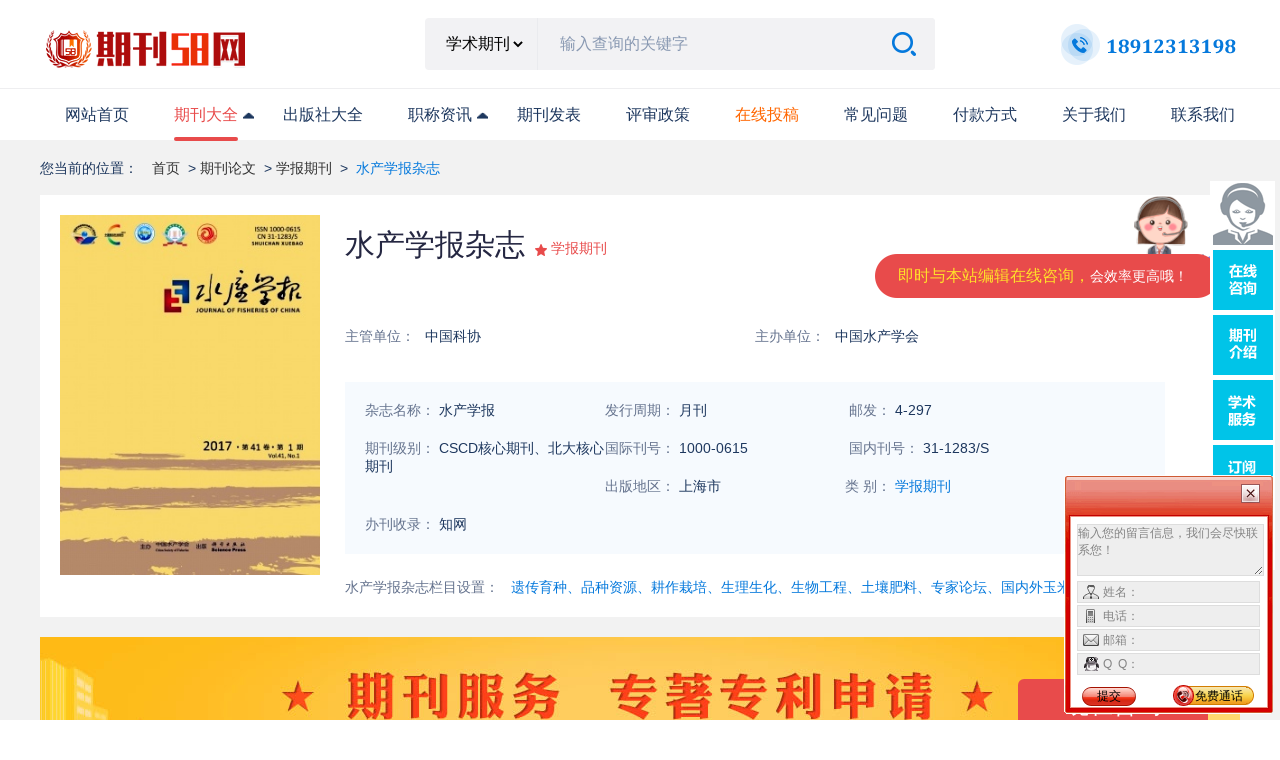

--- FILE ---
content_type: text/html
request_url: http://www.qikan58.com/Info-detail-17693.html
body_size: 12938
content:
<!DOCTYPE html>
<html lang="en">

<head>
   <meta http-equiv="Content-Type" content="text/html; charset=gb2312">
    <meta http-equiv="X-UA-Compatible" content="IE=Edge,chrome=1"/>
    <meta name="renderer" content="webkit"/>
    <meta name="force-rendering" content="webkit"/>
    
<title>水产学报杂志社_水产学报编辑部</title>
<meta name="keywords" content="水产学报,水产学报杂志,水产学报杂志社" />
<meta name="description" content="水产学报杂志社由中国科协主管,由中国水产学会主办,是CSCD核心期刊、北大核心期刊,CN刊号是31-1283/S,ISSN刊号是1000-0615。《水产学报》（月刊）创刊于1964年，是由中国水产学会主办、上海海洋大学承办的以水产科学技术为主的学术性刊物。至200......">

<link rel="shortcut icon" href="images/favicon.ico" />
<meta name="applicable-device" content="pc" />
<meta http-equiv="Cache-Control" content="no-transform" />
<meta http-equiv="Cache-Control" content="no-siteapp" />
<link rel="stylesheet" href="http://img.qikan58.com/static/index/css/public.css">
<link rel="stylesheet" href="http://img.qikan58.com/static/index/css/flexslider.css">
<link rel="stylesheet" href="http://img.qikan58.com/static/index/css/swiper.min.css">
<link rel="stylesheet" href="http://img.qikan58.com/static/index/css/index.css">
<script src="http://img.qikan58.com/static/index/js/jquery1.11.2.min.js"></script>
<script src="http://img.qikan58.com/static/index/js/swiper.min.js"></script>
<script src="http://img.qikan58.com/static/index/js/jquery.lazyload.js"></script>
<script src="http://img.qikan58.com/static/index/js/public.js"></script>
<script src="http://img.qikan58.com/static/index/js/announce.js"></script>
<meta name="mobile-agent" content="format=xhtml;url=http://www.qikan58.com/m/Info-detail-17693.html"/>
<script type="text/javascript">if(window.location.toString().indexOf('pref=padindex') != -1){}else{if(/AppleWebKit.*Mobile/i.test(navigator.userAgent) || (/MIDP|SymbianOS|NOKIA|SAMSUNG|LG|NEC|TCL|Alcatel|BIRD|DBTEL|Dopod|PHILIPS|HAIER|LENOVO|MOT-|Nokia|SonyEricsson|SIE-|Amoi|ZTE/.test(navigator.userAgent))){if(window.location.href.indexOf("?mobile")<0){try{if(/Android|Windows Phone|webOS|iPhone|iPod|BlackBerry/i.test(navigator.userAgent)){window.location.href="http://www.qikan58.com/m/Info-detail-17693.html";}else if(/iPad/i.test(navigator.userAgent)){}else{}}catch(e){}}}}</script>
<script>
(function(){
    var bp = document.createElement('script');
    var curProtocol = window.location.protocol.split(':')[0];
    if (curProtocol === 'https') {
        bp.src = 'https://zz.bdstatic.com/linksubmit/push.js';        
    }
    else {
        bp.src = 'http://push.zhanzhang.baidu.com/push.js';
    }
    var s = document.getElementsByTagName("script")[0];
    s.parentNode.insertBefore(bp, s);
})();
</script>

</head>

<body>
<header class="public-header">
<div class="tool clearfix">
        <a href="/">
            <img src="http://img.qikan58.com/static/index/imgs/logo.png" alt="logo" class="logo">
        </a>
        <form name="form1" method="post" action="/search.jsp">
            <div class="search-wrap clearfix">
                
                <div class="search-type">
					
					<select name="thetype" style="height:35px; background-color:#F2F2F4; border: 1px solid #F2F2F4;">
						<option value="journal">学术期刊</option>
						<option value="thesis">文章资讯</option>
					</select>
                        
                   
                </div>
                <input placeholder="输入查询的关键字" type="text" name="keyword" id="keyword" value="" autocomplete="off">
                <button class="search-submit" type="submit"></button>
            </div>
        </form>
        <img src="http://img.qikan58.com/static/index/imgs/360Tel.png" alt="电话" class="tel">
    </div>
    <!-- 导航 -->
    <div class="nav-wrap index">
        <div class="nav-tabs">
            
            <ul class="nav-pills clearfix">
                                <li class=""><a href="/" >网站首页</a></li>
                                <li class="active index-knowledge"><a href="http://www.qikan58.com/list2.html" >期刊大全<i></i></a>
									<div class="k-pills">
										<div class="item"><a href="http://www.qikan58.com/list2-10.html" title="教育期刊">教育期刊</a></div>
										<div class="item"><a href="http://www.qikan58.com/list2-11.html" title="科技期刊">科技期刊</a></div>
										<div class="item"><a href="http://www.qikan58.com/list2-12.html" title="经济期刊">经济期刊</a></div>
										<div class="item"><a href="http://www.qikan58.com/list2-13.html" title="医学期刊">医学期刊</a></div>
										<div class="item"><a href="http://www.qikan58.com/list2-14.html" title="建筑期刊">建筑期刊</a></div>
										<div class="item"><a href="http://www.qikan58.com/list2-15.html" title="北大核心期刊">北大核心期刊</a></div>
										<div class="item"><a href="http://www.qikan58.com/list2-16.html" title="学报期刊">学报期刊</a></div>
										<div class="item"><a href="http://www.qikan58.com/list2-17.html" title="CSSCI核心期刊">CSSCI</a></div>
										<div class="item"><a href="http://www.qikan58.com/list2-18.html" title="文学论文">文学期刊</a></div>
										<div class="item"><a href="http://www.qikan58.com/list2-27.html" title="电力期刊">电力期刊</a></div>
										<div class="item"><a href="http://www.qikan58.com/list2-28.html" title="农业期刊">农业期刊</a></div>
									</div>
								</li>
                                <li class=""><a href="http://www.qikan58.com/list_cbs.jsp">出版社大全</a></li>
								<li class=" index-knowledge"><a href="http://www.qikan58.com/list9.html" >职称资讯<i></i></a>
									<div class="k-pills">
                                        <div class="item"><a href="http://www.qikan58.com/list9-100.html" title="教育论文资讯">教育论文资讯</a></div>
										<div class="item"><a href="http://www.qikan58.com/list9-101.html" title="经济论文资讯">经济论文资讯</a></div>
										<div class="item"><a href="http://www.qikan58.com/list9-102.html" title="建筑论文资讯">建筑论文资讯</a></div>
										<div class="item"><a href="http://www.qikan58.com/list9-103.html" title="医学论文资讯">医学论文资讯</a></div>
										<div class="item"><a href="http://www.qikan58.com/list9-104.html" title="会计论文资讯">会计论文资讯</a></div>
										<div class="item"><a href="http://www.qikan58.com/list9-105.html" title="法律论文资讯">法律论文资讯</a></div>
										<div class="item"><a href="http://www.qikan58.com/list9-106.html" title="科技论文资讯">科技论文资讯</a></div>
										<div class="item"><a href="http://www.qikan58.com/list9-107.html" title="农业论文资讯">农业论文资讯</a></div>
										<div class="item"><a href="http://www.qikan58.com/list9-108.html" title="文学论文资讯">文学论文资讯</a></div>
										 
                                         <div class="item" style="display:none"><a href="" >投稿指南</a>
                                                        <!-- 三级分类 ↓↓↓ -->
														<div class="more" style="display:none">
                                						<div class="row-item">
                                                         <a href="#" target="_blank">问题指南</a>
														 </div>
														 </div>
										</div>
                                 </div>
								</li>
                                <li class=""><a href="http://www.qikan58.com/list8.html" >期刊发表</a></li>
                                <li class=""><a href="http://www.qikan58.com/list6.html" >评审政策</a></li>
                                <li class=""><a href="http://www.qikan58.com/tougao.jsp" ><font color="#FF6600">在线投稿</font></a></li>
                                
                                <li class=""><a href="http://www.qikan58.com/about/Help.jsp" >常见问题</a></li>
								<li class=""><a href="http://www.qikan58.com/about/Sever.jsp">付款方式</a></li>
                                <li class=""><a href="http://www.qikan58.com/about/Index.jsp">关于我们</a></li>
								<li class=""><a href="http://www.qikan58.com/about/Contact.jsp">联系我们</a></li>
          </ul>
        </div>
    </div>
</header>


<link rel="stylesheet" href="http://img.qikan58.com/static/index/css/qikan.css">
<div class="main">
    <!-- 位置 -->
    <div class="lacation pagewidth">
        <span>您当前的位置：</span>
        <p>
            <a href="http://www.qikan58.com/" class="navlist" title="发表论文网首页">首页</a> > <A href="http://www.qikan58.com/list2.html" title="期刊论文">期刊论文</A> > <A href="http://www.qikan58.com/list2-16.html" title="学报期刊">学报期刊</A> > <span>水产学报杂志</span>
        </p>
    </div>
	
    <div class="pagewidth qk-box ">
	<!-- 上部 -->
        <div class="qk-info">
            <div class="qk-avatar">
                <div class="qk-img"><img src="http://img.qikan58.com/uploadpic/news_2017022214877342899195906.jpg" alt="水产学报"></div>
                
            </div>
            <div class="qk-info-detail r">
                <div class="qk-info-top">
                    <div class="qk-info-name">
                        <h2>水产学报杂志</h2>
                        <h3></h3>
                    </div>
                    <div class="qkover">
                        <a href="javascript:;" onClick="javascript:doyoo.util.openChat('g=10064859')" rel="nofollow">即时与本站编辑在线咨询，<em>会效率更高哦！</em></a>
                    </div>
                </div>
                <span class="rank">学报期刊</span>
                <div class="qk-item">
                    <ul>
                        <li>
                            <span>主管单位：</span>
                            中国科协
						</li>
                        <li>
                            <span>主办单位：</span>
                            中国水产学会
						</li>

                    </ul>
                </div>
                <div class="qk-item-info">
                    <ul>
						<li>
                            <span>杂志名称：</span>
                            水产学报
						</li>
                        <li>
                            <span>发行周期：</span>
                            月刊
                        </li>
                        <li>
                            <span>邮发：</span>
                            4-297</li>
                        <li>
                            <span>期刊级别：</span>
							CSCD核心期刊、北大核心期刊
                        </li>
                        <li>
                            <span>国际刊号：</span>
                            1000-0615
						</li>
                        <li>
                            <span>国内刊号：</span>
                            31-1283/S
						</li>
                        <li>
                            <span>出版地区：</span>
                            上海市
						</li>
                        <li>
                            <span>类    别：</span>
                            <A href="http://www.qikan58.com/list2-16.html" title="学报期刊">学报期刊</A>
                        </li>
						<li>
                            <span>办刊收录：</span>
                            知网
                        </li>
                    </ul>
                </div>
                <div class="qk-other" style="display:none;">
                    <span>期刊收录：</span>
					<a href="" target="_blank">维普收录(中)</a>
                </div>
                <div class="qk-other qk-honor" style="padding-top:15px;">
                    <span>水产学报杂志栏目设置：</span>
                    <label>遗传育种、品种资源、耕作栽培、生理生化、生物工程、土壤肥料、专家论坛、国内外玉米科研动态、新品种信息</label>
                </div>
            </div>
        </div>
        <div class="swtlink">
            <a href="javascript:;" onClick="javascript:doyoo.util.openChat('g=10064859')" rel="nofollow">现在咨询</a>
        </div>
		<!-- 上部 -->
		
        <div class="qk-content">
		<!-- 左边 -->
            <div class="qk-conten-l">
                <div class="qk-tab">
                    <ul>
                        <li class="active"><a anchor="adc" aria-type="click">期刊简介</a></li>
                        <li><a anchor="require" aria-type="click">投稿要求</a></li>
                        <li><a anchor="data" aria-type="click">服务咨询</a></li>
                        <li><a anchor="que" aria-type="click">权益保障</a></li>
                        <li style="display:none"><a anchor="cata" aria-type="click">分期目录</a></li>
                        <li style="display:none"><a anchor="comment" aria-type="click">网友评论</a></li>
                    </ul>
                </div>
                <div class="wrap-sub">
                    <div class="wrap-sub-title adc">
                        <span>水产学报杂志社编辑部简介</span>
                    </div>
                    <div class="wrap-desc abstrat l">
                    <p>	 
	</p><p style="text-indent: 2em; text-align: center;"></p><p style="text-indent: 2em;">《水产学报》（月刊）创刊于1964年，是由中国水产学会主办、上海海洋大学承办的以水产科学技术为主的学术性刊物。至2009年已出版到33卷，期页码为180页。《水产学报》主要反映我国水产科学研究成果及发展方向，为国内外水产学术交流服务。主要刊载水产基础研究、水产养殖和增殖、渔业水域环境保护、水产品保鲜加工与综合利用、渔业机械仪器等方面的论文、研究简报和综述。所发表的论文主要是国家自然科学基金、国家攀登计划、国家“863”和“973”计划、国家重点科技攻关、“长江学者计划”和国际合作研究等重大项目的研究成果，代表了我国水产学科的学术水平和发展动向，反映了我国水产科技研究的新成果、新思路。是广大从事水产专业的科研人员、生产管理人员和高校师生推广成果、探讨学术的一块园地，在科研和教学中具有重要的参考作用。</p><p style="text-indent: 2em;">《水产学报》本刊是我国水产方面学术水平最高的刊物之一，其所刊登的论文都具有较高的学术水平和学术价值。主要反映我国水产科学研究成果及发展方向，为国内外水产学术交流服务。主要刊载渔业资源、水产养殖与增殖、水产捕捞、水产品保鲜加工与综合利用、渔业水域环境保护、渔船、渔业机械仪器与及水产基础研究等方面的论文和综述。是广大从事水产专业的科研人员、生产管理人员和高校师生推广成果、探讨学术的一块园地，在科研和教学中具有重要的参考作用。国内外均有发行。</p><p style="text-indent: 2em;">《水产学报》被《农业与生物科学研究中心文摘》，剑桥科学文摘社ProQeust数据库，《动物学记录》收录。曾先后三次获中国科协专项基金资助、获水产类期刊一等奖。</p><p>
	 
	</p>
		<font color="#800000">特别说明：以上杂志信息是水产学报杂志社官方的基础信息，本站仅协助已授权的杂志社进行在线杂志订阅，非水产学报杂志社官网，直投的朋友请联系水产学报杂志社。</font>
					</div>
                    <div class="wrap-sub-title">
                        <span>水产学报杂志投稿要求</span>
                    </div>

                    <div class="wrap-desc require-box l require">
                        <p><p>	 
	</p><p style="text-indent: 2em;">水产学报第一作者(或通讯作者)应附以下信息（独立于论文，附在论文第一页）：</p><p style="text-indent: 2em;">(1)简单陈述该论文在研究领域中的重要性；</p><p style="text-indent: 2em;">(2)说明论文是否与其它已发表或待发表论文、专著(手稿)的内容重叠；</p><p style="text-indent: 2em;">(3)确保全部作者都同意该手稿投送到本刊；</p><p style="text-indent: 2em;">(4)表明本论文并未发表过或一稿两投；</p><p style="text-indent: 2em;">(5)可建议3～5名审稿人(附单位、通讯地址和邮编)。论文格式1.研究论文(5号宋体，不超7页)：包括信息页、中文题目、中文摘要、中文关键词(3～8个)、英文题目、英文摘要、英文关键词、正文、致谢、参考文献、图版、图版说明等</p><p style="text-indent: 2em;">2.水产学报研究简报(5号宋体，不超过6页)：包括信息页、中文题目、中文关键词(3～8个)、英文题目、英文摘要、英文关键词（与中文关键词对应）、正文、致谢、参考文献、图版、图版说明等.格式要求</p><p style="text-indent: 2em;">1.论文信息页：信息页包括文章标题(一般不超过20字)、全部作者姓名和工作单位、第一作者简介[姓名、年龄、职称(学位)、是否为院士、研究方向]，注明通讯作者及其E-mail、电话和基金资助情况；左下角处注明论文字数和图、表数量.</p><p style="text-indent: 2em;">2.论文摘要：中、外文摘要应能独立成文，应包括目的、方法、主要结果和结论；中文摘要300字左右，研究论文中的外文摘要不少于600词左右（实词）(A4纸约半页)；英文题目中及摘要中第一次出现研究对象时应加注学名.摘要必须按照如下示例中包含的内容及格式撰写：为获知A鱼和B鱼的体质量(实验目的)，实验采用托盘天平对A,B鱼进行了体质量测量（实验方法）。结果显示，A鱼体质量为100g，B鱼体质量为120g（结果）。研究表明，A鱼的体质量小于B鱼体质量（结论）。</p><p style="text-indent: 2em;">3.水产学报正文:</p><p style="text-indent: 2em;">1)引言引言是利用已发表论文的研究结果或结论提出所要研究的问题，所以应能反映有关研究领域的发展状况，并将研究目的与上述研究背景相结合；</p><p style="text-indent: 2em;">(2)研究方法以能让他人重复为原则。方法陈述需详细，如果与已经发表文章中的方法相同，则只需注明出处即可；应说明试剂的出处、所使用仪器的型号和软件名称等；</p><p style="text-indent: 2em;">(3)结果文字叙述部分与图、表内容相互补充；统计结果可包括在图注、表或文字叙述中，图、表按照在文中出现的顺序编号；</p><p style="text-indent: 2em;">(4)讨论主要目的是评论本文中所报道结果的重要性和创新性，并与其它相关的工作进行比较；讨论部分应围绕结果进行并与引言中所提出的问题前后呼应；应简明扼要；推测要有依据；</p><p style="text-indent: 2em;">(5)参考文献作者必须核对所引用的参考文献以确保所引用文献的正确性；应尽量引用近期发表的、与本文直接相关的文献，未公开发表的资料不应列入；文献作者在文后要列全；文中和文后的文献要对应。文中参考文献格式：（陈松林[1],Wilson等[2]），文后格式：[1]陈松林.　鱼类配子和胚胎冷冻保存研究进展及前景展望[J].水产学报，2002，26（1）：161-168.[2]WilsonRW,GilmourKM,HenryRP（姓的首字母大写，名仅写第一个字母）,etal.Intesinalbaseexcretionintheseawater-adaptedrainbowtroutaroleinacid-basebalance[J].JournalExperimentBiology,1996,199(10):2331-2343.(不要用缩写：JExpBiol).</p><p style="text-indent: 2em;">4.表格表格放在文中，应尽量简单、但需包括尽量多的信息，在读者不阅读正文的情况下，能看懂该表。表和表中各栏均应中英文对照，字首小写。</p><p style="text-indent: 2em;">5.水产学报插图应有详尽的图注说明，图题和图注中所包含的信息应能使读者在不阅读正文的情况下看懂原图。图题和图注均中英文对照，字首母小写。线条图应以硫酸纸清绘,要求墨色均匀、线条清晰,也可用计算机制图并以激光打印机打印;地图要清楚、准确.</p><p style="text-indent: 2em;">6.图版附文后,照片要清晰并贴放整齐(不得用透明胶带)，图版中所有标注均必须用激光机打字，并且贴牢。整版图版高20cm以内，宽16cm以内（半栏图版为8cm），照片间距1mm；图注和图版说明均需加注英文,首字母小写（如论文因图片太大而不能上传，则选择纸质投稿）.</p><p style="text-indent: 2em;">7.水产学报其它说明</p><p style="text-indent: 2em;">(1)正文中的各级题目用&quot;1，1.1,1.1.1......&quot;(左顶格，尽量避免有4级标题，三级标题用黑体字)表示；</p><p style="text-indent: 2em;">(2)外文中涉及中国的人名、地名一律用汉语拼音；种名、公式中的变量一律用斜体，量、单位、符号一律使用国家标准。其他事项除特殊情况外,不拟刊用的稿件将于3个月内通知作者.论文需修改时，作者务必于收到稿件后两个月之内将修改稿、修改意见、原稿和修改说明传回本刊编辑部，逾期不回者，将按重新投稿登记。</p><p>
	 
	</p></p><p><br/></p>
					</div>
					
                    <div class="to-swt to-swt-one" style="display:none">
                        <span>申请加急绿色通道，投稿周期比同行快2-3个月</span>
                        <a href="javascript:;" onClick="javascript:doyoo.util.openChat('g=10064859')" class="syt" rel="nofollow">现在咨询</a>
                    </div>
          
                    
                    <div class="to-swt to-swt-two">
                        <span>浏览百次，不如咨询一次！在线编辑老师给你一对一服务</span>
                        <a href="javascript:;" onClick="javascript:doyoo.util.openChat('g=10064859')" class="syt" rel="nofollow">现在咨询</a>
                    </div>
                    
                    <div class="wrap-sub-title data">
                        <span>期刊服务咨询</span>
                    </div>
                    <div class="ask-box">
                        <ul>
                            <li>
                                <span>免费论文评估服务</span>
                                <p>专业编辑团队为您的文章进行评估，是否能达到期刊社的发表要求，并为您提出一系列的修改意见和指导。</p>
                            </li>
                            <li>
                                <span>学术期刊分析推荐服务</span>
                                <p>专业编辑团队为您的文章进行评估，是否能达到期刊社的发表要求，并为您提出一系列的修改意见和指导。</p>
                            </li>
                            <li>
                                <span>免费论文评估服务</span>
                                <p>专业编辑团队为您的文章进行评估，是否能达到期刊社的发表要求，并为您提出一系列的修改意见和指导。</p>
                            </li>
                        </ul>
                        <a href="javascript:;" onClick="javascript:doyoo.util.openChat('g=10064859')" class="handy syt" rel="nofollow">申请加急绿色通道</a>
                    </div>
                    <div class="wrap-sub-title que">
                        <span>权益保障</span>
                    </div>
                    <div class="rights"> 
                        <ul>
                            <li>
                                <span>刊物信息可查</span>
                                <p>推荐刊物均可到国家新闻出版总署网站查询正刊</p>
                            </li>
                            <li>
                                <span>严格保密协议</span>
                                <p>恪守职业道德，谨守行业底线，全程加密操作，绿色高效服务！</p>
                            </li>
                            <li>
                                <span>售后服务保障</span>
                                <p>1对1服务，7x24小时在线</p>
                            </li>
                            <li>
                                <span>钻石信誉保障</span>
                                <p>多年运作经验，诚信可靠</p>
                            </li>
                        </ul>
                    </div>
                    
                    
              </div>
            </div>
			<!-- 左边 -->
			
			<!-- 右边 -->
            <div class="article-aside r public-recommend enc-right" >
                <div class="related">
                    <h3 class="hot-item">相关期刊</h3>
<ul class="related-box">

                        <li>
                            <div class="relate-img"><a href="http://www.qikan58.com/Info-detail-8904.html" target="_blank"><img src="http://img.qikan58.com/edit/UploadFile/2014613101441492.jpg" alt="中国传媒大学学报(自然科学版)"></a></div>
                            <div class="relate-infor">
                                <a href="http://www.qikan58.com/Info-detail-8904.html" target="_blank" title="中国传媒大学学报(自然科学版)">中国传媒大学学报(自然科学版)</a>
                                <span>国家级期刊</span>
                                <span>双月</span>
                                <span>中国传媒大学</span>
                            </div>
                        </li>

                        <li>
                            <div class="relate-img"><a href="http://www.qikan58.com/Info-detail-12914.html" target="_blank"><img src="http://img.qikan58.com/edit/UploadFile/201531014938185.jpg" alt="辽宁农业职业技术学院学报"></a></div>
                            <div class="relate-infor">
                                <a href="http://www.qikan58.com/Info-detail-12914.html" target="_blank" title="辽宁农业职业技术学院学报">辽宁农业职业技术学院学报</a>
                                <span>省级期刊</span>
                                <span>双月</span>
                                <span>辽宁农业职业技术学院</span>
                            </div>
                        </li>

                        <li>
                            <div class="relate-img"><a href="http://www.qikan58.com/Info-detail-6037.html" target="_blank"><img src="http://img.qikan58.com/edit/UploadFile/2013923164834787.jpg" alt="东南大学学报(自然科学版)"></a></div>
                            <div class="relate-infor">
                                <a href="http://www.qikan58.com/Info-detail-6037.html" target="_blank" title="东南大学学报(自然科学版)">东南大学学报(自然科学版)</a>
                                <span>CSCD、北大核心</span>
                                <span>双月</span>
                                <span>东南大学</span>
                            </div>
                        </li>

                        <li>
                            <div class="relate-img"><a href="http://www.qikan58.com/Info-detail-8347.html" target="_blank"><img src="http://img.qikan58.com/edit/UploadFile/201451693916849.jpg" alt="石油化工高等学校学报"></a></div>
                            <div class="relate-infor">
                                <a href="http://www.qikan58.com/Info-detail-8347.html" target="_blank" title="石油化工高等学校学报">石油化工高等学校学报</a>
                                <span>统计源期刊</span>
                                <span>双月</span>
                                <span>辽宁石油化工大学</span>
                            </div>
                        </li>

                        <li>
                            <div class="relate-img"><a href="http://www.qikan58.com/Info-detail-9003.html" target="_blank"><img src="http://img.qikan58.com/edit/UploadFile/2014620104355851.jpg" alt="湖北汽车工业学院学报"></a></div>
                            <div class="relate-infor">
                                <a href="http://www.qikan58.com/Info-detail-9003.html" target="_blank" title="湖北汽车工业学院学报">湖北汽车工业学院学报</a>
                                <span>省级期刊</span>
                                <span>季刊</span>
                                <span>湖北汽车工业学院</span>
                            </div>
                        </li>

                        <li>
                            <div class="relate-img"><a href="http://www.qikan58.com/Info-detail-9226.html" target="_blank"><img src="http://img.qikan58.com/edit/UploadFile/20147293012536.jpg" alt="烟台职业学院学报"></a></div>
                            <div class="relate-infor">
                                <a href="http://www.qikan58.com/Info-detail-9226.html" target="_blank" title="烟台职业学院学报">烟台职业学院学报</a>
                                <span>省级期刊</span>
                                <span>季刊</span>
                                <span>烟台职业学院</span>
                            </div>
                        </li>
                       
</ul>
                </div>
                <div class="hot-article as-item">
                    <h3>论文发表知识</h3>
                    <ul>

                    <li><a href="http://www.qikan58.com/Info-detail-23930.html">中级职称论文发表要求是什么</a></li>

                    <li><a href="http://www.qikan58.com/Info-detail-29285.html">文献标识码怎么写？</a></li>

                    <li><a href="http://www.qikan58.com/Info-detail-21506.html">教学论文发表的核心期刊有哪些？</a></li>

                    <li><a href="http://www.qikan58.com/Info-detail-30110.html">论文致谢怎么写</a></li>

                    <li><a href="http://www.qikan58.com/Info-detail-19276.html">综述格式写作要求及范文</a></li>

                    <li><a href="http://www.qikan58.com/Info-detail-19031.html">文献综述字体格式要求</a></li>

                    <li><a href="http://www.qikan58.com/Info-detail-22102.html">中华护理杂志容易发表吗</a></li>

                    <li><a href="http://www.qikan58.com/Info-detail-20163.html">什么是issn期刊？ISSN期刊是什么意思？</a></li>

</ul>
                </div>
                	<div class="service">
    <h3 class="hot-item">服务推荐</h3>
    <ul class="service-list">
        <li>
            <a href="javascript:;" onclick="javascript:doyoo.util.openChat('g=10064859')"  class="syt" data-e="服务推荐-期刊咨询">
                <span>期刊咨询</span>
                <em>一对一</em>
            </a>
        </li>
        <li>
            <a href="javascript:;" onclick="javascript:doyoo.util.openChat('g=10064859')" class="syt" data-e="服务推荐-论文服务">
                <span>论文服务</span>
                <em>品质保证</em>
            </a>
        </li>
        <li>
            <a href="javascript:;" onclick="javascript:doyoo.util.openChat('g=10064859')" data-e="服务推荐-论文评估"  class="syt">
                <span>论文评估</span>
                <em>专业编辑团队</em>
            </a>
        </li>
    </ul>
</div>
            </div>
			<!-- 右边 -->
			
        </div>
    </div>
  </div>
  


  <!-- 内容完 -->
<script src="http://img.qikan58.com/static/index/js/highcharts.js"></script>

<!-- 底部 -->
<div class="public-footer">
    <div class="footer-body">
        <div class="w12 clearfix">
            <div class="footer-logo">
                <img src="http://img.qikan58.com/static/index/imgs/f-logo.png" alt="logo">
            </div>
            <div class="item">
                <h5>所有服务</h5>
                <a href="http://www.qikan58.com/list2.html" >期刊大全</a>
                <a href="http://www.qikan58.com/list9.html" >论文资讯</a>
                <a href="http://www.qikan58.com/list8.html" >论文发表</a>
				<a href="http://www.qikan58.com/list6.html" >评审政策</a>
            </div>
            <div class="item">
                <h5>关于期刊58网</h5>
                <a href="/about/Index.jsp">关于我们</a>
				<a href="http://www.qikan58.com/about/Contact.jsp">联系我们</a>
				<a href="http://www.qikan58.com/about/Message.jsp">发表流程</a>
				<a href="http://www.qikan58.com/tougao.jsp" >在线投稿</a>
            </div>
			
			<div class="item">
                <h5>客服中心</h5>
                <a>服务热线：<strong>18912313198</strong></a>
				<a>QQ客服：776199675</a>
				<a>投稿邮箱：tougao@qikan58.com</a>
				<a href="http://www.qikan58.com/About/zhaopin.jsp">招聘合作</a>
            </div>
			
            <div class="footer-qrcode">
                <img src="http://img.qikan58.com/static/index/imgs/qrcode.jpg" alt="手机访问期刊58网">
                <p>手机访问期刊58网</p>
            </div>
            <div class="powered">
            	<div>
					备案号：<a href="https://beian.miit.gov.cn/#/Integrated/index" target="_blank">苏ICP备20026650号-6</a>
					苏公网安备 <a href="http://www.beian.gov.cn/portal/registerSystemInfo?recordcode=32040202000410">32040202000410号 </a>  出版物经营许可证：<a href="http://img.qikan58.com/images/cbw.jpg" target="_blank">新出发苏零字第D-T086号</a> 增值电信业务经营许可证：<a href="http://img.qikan58.com/images/zzdx.jpg" target="_blank">苏B2-20220836</a>
            	</div>
            	<span>版权所有：常州弘毅网络科技有限公司 &nbsp;【免责声明】：本网所提供的信息资源如有侵权、违规，请及时告知！本站非任何杂志官网，不涉及出版事务。</span>
            </div>
        </div> 
    </div>
</div>

<link href="http://img.qikan58.com/css/zzsc.css" rel="stylesheet" type="text/css">
<script type="text/javascript" src="http://img.qikan58.com/js/jquery.js"></script>
<!--<audio id="bgMusic" src="" autoplay="autoplay" loop="loop"></audio>-->
<div id="service" style="display:none">
	<!--<a href="http://www.qikan58.com/yuanchuang.jsp" class="srvLog" target="_blank">原创专区</a>-->
	<a class="srvCns" href="tencent://message/?uin=776199675&Site=企业网站&Menu=yes" rel="nofollow" title="发稿咨询">在线咨询</a>
	<a href="http://www.qikan58.com/tougao.jsp" class="srvDj" target="_blank" rel="follow">发表论文</a>
	<!--<a class="mscBtn" id="audioBtn" title="开关音效" rel="follow">开关音效</a>-->
	<a class="goTop" id="goTop" title="返回顶部" style="display:none" rel="follow">返回顶部</a>
</div>
<script type="text/javascript" src="http://img.qikan58.com/js/service.js">	</script>
<script type="text/javascript" charset="utf-8" src="https://lead.soperson.com/10039837/10065019.js"></script>
<script>window._bd_share_config={"common":{"bdSnsKey":{},"bdText":"","bdMini":"2","bdMiniList":false,"bdPic":"","bdStyle":"0","bdSize":"16"},"share":{}};with(document)0[(getElementsByTagName('head')[0]||body).appendChild(createElement('script')).src='http://bdimg.share.baidu.com/static/api/js/share.js?v=89860593.js?cdnversion='+~(-new Date()/36e5)];
</script>



</body>
</html>

--- FILE ---
content_type: text/html;charset=UTF-8
request_url: https://lead.soperson.com/10039837/10065019.js
body_size: 1268
content:


























if(typeof doyoo=='undefined' || !doyoo){
var d_genId=function(){
var id ='',ids='0123456789abcdef';
for(var i=0;i<32;i++){ id+=ids.charAt(Math.floor(Math.random()*16)); } return id;
};

var schema='http';
if(location.href.indexOf('https:') == 0){
schema = 'https';
}
var doyoo={
env:{
secure:schema=='https',
mon:'//m6817.talk99.cn/monitor',
chat:'https://chat6843.talk99.cn/chat',
file:'//aux.soperson.com',
compId:10039837,
confId:10065019,
workDomain:'',
vId:d_genId(),
lang:'sc',
fixFlash:0,
fixMobileScale:0,
subComp:14439,
_mark:'6e92b862a563ec1a2388b5b6e12010200482374c4abf9736092ac1b0403e8ccdebc2bff28b4d5ff3'
},
chat:{
mobileColor:'',
mobileHeight:80,
mobileChatHintBottom:0,
mobileChatHintMode:0,
mobileChatHintColor:'',
mobileChatHintSize:0,
priorMiniChat:0
}

, monParam:{
index:-1,
preferConfig:0,

style:{mbg:'//www.qikan58.com/images/leyu4.png',mh:260,mw:420,
elepos:'0 0 0 0 0 0 0 0 214 60 121 37 74 60 121 37 0 0 0 0',
mbabg:'',
mbdbg:'',
mbpbg:''},

title:'\u671f\u520a58\u7f51\u5728\u7ebf\u5ba2\u670d',
text:'\u60a8\u6709\u4ec0\u4e48\u9700\u8981\u5e2e\u52a9\u7684\uff0c\u8bf7\u54a8\u8be2\uff01\uff01',
auto:3,
group:'10064859',
start:'00:00',
end:'24:00',
mask:false,
status:false,
fx:0,
mini:1,
pos:0,
offShow:1,
loop:8,
autoHide:0,
hidePanel:0,
miniStyle:'#0680b2',
miniWidth:'340',
miniHeight:'490',
showPhone:0,
monHideStatus:[0,0,0],
monShowOnly:'',
autoDirectChat:-1,
allowMobileDirect:0,
minBallon:1,
chatFollow:1,
backCloseChat:0,
ratio:0
}


, panelParam:{
mobileIcon:'//file.soperson.com/probe/10039837/E4B0F1E8FFFFFFFF884F02F3.png',
mobileIconWidth:65,
mobileIconHeight:390,
category:'icon',
preferConfig:1,
position:1,
vertical:180,
horizon:5


,mode:1,
target:'10064839',
online:'//file.soperson.com/probe/10039837/E4B0F1E8FFFFFFFF884F02F3.png',
offline:'//file.soperson.com/probe/10039837/E4B0F1E8FFFFFFFF884F02F3.png',
width:65,
height:390,
status:0,
closable:0,
regions:[],
collapse:0



}


,msgParam:{
title:'',
index:0,
pos:0,
group:10064859,
delay:0,
hidePhone:0
}


};

if(typeof talk99Init=="function"){talk99Init(doyoo)}if(!document.getElementById("doyoo_panel")){var supportJquery=typeof jQuery!="undefined";var doyooWrite=function(tag,opt){var el=document.createElement(tag);for(v in opt){if(opt.hasOwnProperty(v)){el.setAttribute(v,opt[v])}}var tar=document.body||document.getElementsByTagName("head")[0];tar.appendChild(el)};doyooWrite("link",{rel:"stylesheet",type:"text/css",href:"//aux.soperson.com/2025/looyu.f7bf1efc8b105c9c95d249e08b3cceda.css"});doyooWrite("script",{type:"text/javascript",src:"//aux.soperson.com/2025/looyu.e8ec87f1e66ab62da94f3e3629860898.js",charset:"utf-8"})};
}


--- FILE ---
content_type: text/html;charset=ISO-8859-1
request_url: http://m6817.talk99.cn/monitor/s?c=a&i=10039837&v=7b46eb0f4060e5c96ae282489e65c1b6&u=7b46eb0f4060e5c96ae282489e65c1b6&p=&ref=&site=14439&h=%E6%B0%B4%E4%BA%A7%E5%AD%A6%E6%8A%A5%E6%9D%82%E5%BF%97%E7%A4%BE_%E6%B0%B4%E4%BA%A7%E5%AD%A6%E6%8A%A5%E7%BC%96%E8%BE%91%E9%83%A8&w=http%3A%2F%2Fwww.qikan58.com%2FInfo-detail-17693.html&scn=1280*720&f=10065019&t=&ct=1&r=&p0=http%3A%2F%2Fwww.qikan58.com%2FInfo-detail-17693.html&x=1768766488468
body_size: 372
content:
doyoo.resp={"p":"2513303265","area":"\u7f8e\u56fd","c":"a","t":"50","status":1}